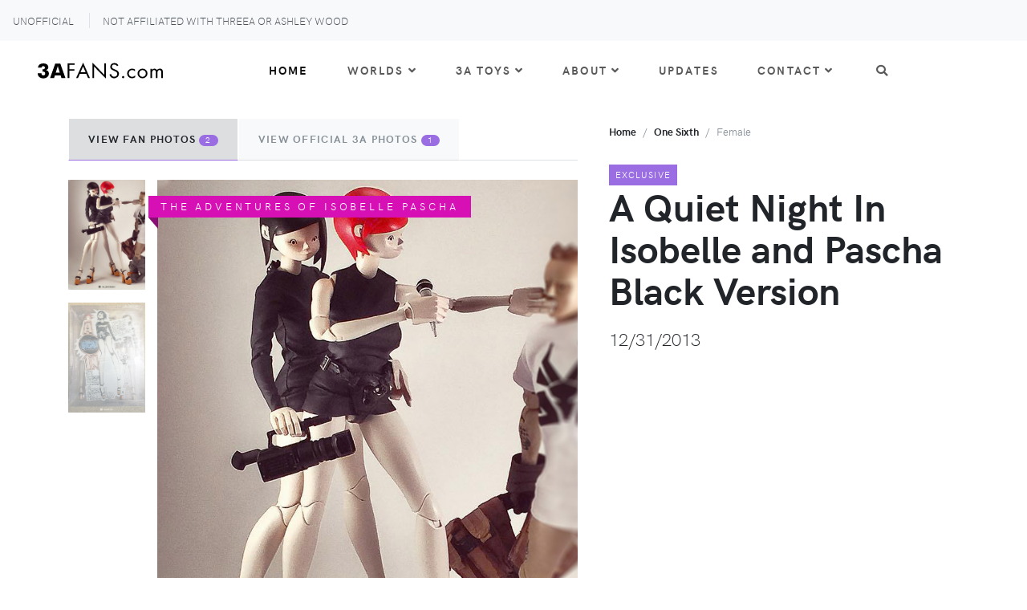

--- FILE ---
content_type: text/html; charset=utf-8
request_url: https://3afans.com/toys-1-6/a-quiet-night-in-isobelle-and-pascha-black-version.html
body_size: 43713
content:
<!DOCTYPE html>
<html lang="en"><head>
    <!-- Global site tag (gtag.js) - Google Analytics -->
    <script async src="https://www.googletagmanager.com/gtag/js?id=UA-3197353-13"></script>
    <script>
        window.dataLayer = window.dataLayer || [];
        function gtag() { dataLayer.push(arguments); }
        gtag('js', new Date());

        gtag('config', 'UA-3197353-13');
    </script>
    <meta charset="utf-8">
    <meta http-equiv="X-UA-Compatible" content="IE=edge">
    <title>A Quiet Night In Isobelle and Pascha Black Version by Ashley Wood (one sixth) toy release info, variants, photos, related items, and more at 3AFANS.com, the unofficial ThreeA toys fansite</title>
    <meta name="description" content="3AFans.com is a fansite for ThreeA toys and Ashley Wood, featuring 3A toy information, toy photos by the best 3A toy photographers, and stories from the 3A Legion.">
    <meta name="viewport" content="width=device-width, initial-scale=1">
    <meta name="robots" content="all,follow">
    <meta name="norton-safeweb-site-verification" content="tzt46n-nkb6bzw1rjsncxs-1s2fees7wi-efpnhzwccs6cwkzkv7g50sezcqcc5og3bgkm56o3ixh71xjx2y5b50ogewx14zmtn9-6ib0fvynortr0zz2qg2vzjxeq-j" />
    <!-- Price Slider Stylesheets -->
    <link rel="stylesheet" href="/assets/vendor/nouislider/nouislider.css">
    <!-- Google fonts - Playfair Display-->
    <link rel="stylesheet" href="https://fonts.googleapis.com/css?family=Playfair+Display:400,400i,700">
    <link rel="stylesheet" href="/assets/fonts/hkgrotesk/stylesheet.css">
    <!-- owl carousel-->
    <link rel="stylesheet" href="/assets/vendor/owl.carousel/assets/owl.carousel.css">
    <!-- Ekko Lightbox-->
    <link rel="stylesheet" href="/assets/vendor/ekko-lightbox/ekko-lightbox.css">
    <!-- theme stylesheet-->
    <link rel="stylesheet" href="/assets/css/style.default.css" id="theme-stylesheet">
    <!-- Custom stylesheet - for your changes-->
    <link rel="stylesheet" href="/assets/css/custom.css">
    <!-- Favicon-->
    <link rel="shortcut icon" href="/assets/img/favicon.png">
    <!-- Tweaks for older IEs-->
    <!--[if lt IE 9]>
        <script src="https://oss.maxcdn.com/html5shiv/3.7.3/html5shiv.min.js"></script>
        <script src="https://oss.maxcdn.com/respond/1.4.2/respond.min.js"></script><![endif]-->
    <!-- Font Awesome CSS-->
    <link rel="stylesheet" href="https://use.fontawesome.com/releases/v5.1.0/css/solid.css" integrity="sha384-TbilV5Lbhlwdyc4RuIV/JhD8NR+BfMrvz4BL5QFa2we1hQu6wvREr3v6XSRfCTRp"
        crossorigin="anonymous">
    <link rel="stylesheet" href="https://use.fontawesome.com/releases/v5.1.0/css/regular.css" integrity="sha384-avJt9MoJH2rB4PKRsJRHZv7yiFZn8LrnXuzvmZoD3fh1aL6aM6s0BBcnCvBe6XSD"
        crossorigin="anonymous">
    <link rel="stylesheet" href="https://use.fontawesome.com/releases/v5.1.0/css/brands.css" integrity="sha384-7xAnn7Zm3QC1jFjVc1A6v/toepoG3JXboQYzbM0jrPzou9OFXm/fY6Z/XiIebl/k"
        crossorigin="anonymous">
    <link rel="stylesheet" href="https://use.fontawesome.com/releases/v5.1.0/css/fontawesome.css" integrity="sha384-ozJwkrqb90Oa3ZNb+yKFW2lToAWYdTiF1vt8JiH5ptTGHTGcN7qdoR1F95e0kYyG"
        crossorigin="anonymous">
</head> <body>
  	<header class="header">    <!-- Top Bar-->
      <div class="top-bar">
        <div class="container-fluid">
          <div class="row d-flex align-items-center">
            <div class="d-none d-sm-block">
              <ul id="top-disclaimer" class="list-inline mb-0">
                <li class="list-inline-item pr-3 mr-0">
                 UNOFFICIAL
                </li>
                <li class="list-inline-item px-3 border-left d-lg-inline-block">NOT AFFILIATED WITH THREEA OR ASHLEY WOOD</li>
              </ul>
            </div>
            <div class="col-sm-5 d-flex justify-content-end">
             <!-- Language Dropdown-->
            </div>
            </div>
          </div>
        </div>
      <!-- Top Bar End-->
      <!-- Navbar-->
      <nav class="navbar navbar-expand-lg navbar-sticky navbar-airy navbar-light bg-white bg-fixed-white">
        <div class="container-fluid">  
          <!-- Navbar Header  --><a href="/index.html" class="navbar-brand">
            <a href="/index.html" class="">
              <svg xmlns="http://www.w3.org/2000/svg" width="155.579" height="20.549" viewBox="0 0 155.579 20.549">
                <g>
                  <path d="M0,13.589H4.677v.3a2.611,2.611,0,0,0,.574,1.82,2.15,2.15,0,0,0,1.671.627,2.435,2.435,0,0,0,1.784-.6,2.313,2.313,0,0,0,.611-1.722,2.408,2.408,0,0,0-.656-1.868,3.026,3.026,0,0,0-2.08-.6H6.014V8.6h.265a3.021,3.021,0,0,0,1.954-.555,1.961,1.961,0,0,0,.681-1.614A1.789,1.789,0,0,0,8.34,5.059a2.066,2.066,0,0,0-1.468-.536,2.046,2.046,0,0,0-1.489.517,1.724,1.724,0,0,0-.409.631,2.3,2.3,0,0,0-.145.832H.366a4.868,4.868,0,0,1,1.784-4A7.638,7.638,0,0,1,7.1,1.056a6.994,6.994,0,0,1,4.438,1.28,4.183,4.183,0,0,1,1.627,3.473,3.8,3.8,0,0,1-.738,2.377A4.24,4.24,0,0,1,10.251,9.6a4.233,4.233,0,0,1,2.685,1.5,4.727,4.727,0,0,1,.958,3.048,5.524,5.524,0,0,1-1.91,4.357A7.293,7.293,0,0,1,7,20.183a7.266,7.266,0,0,1-5.112-1.731A6.048,6.048,0,0,1,0,13.765Z" fill="#010101"/>
                  <path d="M15.394,19.7,21.762,1.245h6.3L34.445,19.7h-5l-.933-3.3H21.358L20.4,19.7Zm7.048-6.9h5l-1.879-6.09-.239-.895-.39-1.589q-.089.38-.158.669c-.047.193-.1.4-.171.63L24.3,6.717Z" fill="#010101"/>
                  <path d="M45.753,2.875H39.27V8.428h6.257V10.4H39.27v9.3H37.184V.9h8.569Z" fill="#010101"/>
                  <path d="M60.355,14.4h-8l-2.256,5.3H47.783L56.437,0l8.428,19.7H62.554Zm-.817-1.973L56.381,4.905l-3.214,7.526Z" fill="#010101"/>
                  <path d="M68.079,19.7V.113L82.737,15.475V.9h2.086V20.549L70.165,5.187V19.7Z" fill="#010101"/>
                  <path d="M98.636,4.623a4.516,4.516,0,0,0-1.1-1.409,3.38,3.38,0,0,0-2.114-.649,2.885,2.885,0,0,0-3.157,2.9,1.969,1.969,0,0,0,.7,1.634,6.122,6.122,0,0,0,1.973,1.184l1.8.79a9.115,9.115,0,0,1,2.9,1.776A4.52,4.52,0,0,1,101,14.263,6.034,6.034,0,0,1,90.969,18.52a6.821,6.821,0,0,1-1.748-3.327l2.03-.563a4.444,4.444,0,0,0,1.127,2.4,3.6,3.6,0,0,0,2.706,1.043,3.559,3.559,0,0,0,3.778-3.721,2.806,2.806,0,0,0-.93-2.2,8.228,8.228,0,0,0-2.255-1.3l-1.692-.79a8.329,8.329,0,0,1-2.509-1.55,3.9,3.9,0,0,1-1.3-3.072c0-2.9,2.227-4.849,5.271-4.849a5.086,5.086,0,0,1,3.016.846A5.668,5.668,0,0,1,100.3,3.523Z" fill="#010101"/>
                  <path d="M106.192,17.167a1.409,1.409,0,1,1-1.409,1.409A1.432,1.432,0,0,1,106.192,17.167Z" fill="#010101"/>
                  <path d="M121.047,11.275a4.717,4.717,0,0,0-3.664-1.747,4.071,4.071,0,0,0-4.144,4.369,4.072,4.072,0,0,0,4.116,4.341,4.99,4.99,0,0,0,3.777-1.832V18.83a6.251,6.251,0,0,1-3.721,1.212,5.992,5.992,0,0,1-6.258-6.117,6.043,6.043,0,0,1,6.258-6.2,6.192,6.192,0,0,1,3.636,1.127Z" fill="#010101"/>
                  <path d="M124.064,13.9a6.2,6.2,0,0,1,12.4,0,6.2,6.2,0,0,1-12.4,0Zm2.085,0a4.122,4.122,0,1,0,8.232,0,4.123,4.123,0,1,0-8.232,0Z" fill="#010101"/>
                  <path d="M140.132,8.005h2.029V9.246a3.4,3.4,0,0,1,2.9-1.522,3.5,3.5,0,0,1,3.186,1.888,3.9,3.9,0,0,1,3.523-1.888c3.467,0,3.806,2.9,3.806,4.566V19.7h-2.03V12.6c0-1.325-.169-3.072-2.085-3.072-2.341,0-2.594,2.255-2.594,3.664V19.7h-2.03V12.769c0-.817.028-3.241-2.114-3.241-2.311,0-2.565,2.4-2.565,3.805V19.7h-2.029Z" fill="#010101"/>
                </g>
              </svg>
              </a>
            </svg></a>
          <button type="button" data-toggle="collapse" data-target="#navbarCollapse" aria-controls="navbarCollapse" aria-expanded="false" aria-label="Toggle navigation" class="navbar-toggler navbar-toggler-right"><i class="fa fa-bars"></i></button>
          <!-- Navbar Collapse -->
          <div id="navbarCollapse" class="collapse navbar-collapse">
            <ul class="navbar-nav mx-auto">
              <li class="nav-item dropdown"><a id="homeDropdownMenuLink" href="/index.html" class="nav-link active">Home</a></li>
              <li class="nav-item dropdown position-static"><a href="#" data-toggle="dropdown" class="nav-link">Worlds<i class="fa fa-angle-down"></i></a>
              <!-- ***** MEGAMENU ***** -->
              <!-- Megamenu-->
              <!-- <span class="badge badge-info ml-1">New</span> -->
                <div class="dropdown-menu megamenu py-lg-0">
                  <div class="row">


                    <div class="col-lg-9">
                      <div class="row p-3 pr-lg-0 pl-lg-5 pt-lg-5">
                        <div class="col-lg-3">
                          <!-- Megamenu list-->
                          <h6 class="text-uppercase"><a href="/world-war-robot/" class="text-dark">World War Robot (WWR)</a></h6>
                          <ul class="megamenu-list list-unstyled">
                              <li class="megamenu-list-item"><a href="/world-war-robot/" class="megamenu-list-link">Intro</a>  |  <a href="/world-war-robot-story/" class="megamenu-list-link">Story</a>  |  <a href="/world-war-robot-characters/" class="megamenu-list-link">Characters</a>  |  <a href="/world-war-robot-toys/" class="megamenu-list-link">Toys</a>  |  <a href="/world-war-robot-publications/" class="megamenu-list-link">Publications</a></li>

                              <li class="megamenu-list-item"><a href="/world-war-robot-story/#colorways" class="megamenu-list-link">Factions &amp; Colorways</a>
                           </ul>
                          <!-- Megamenu list-->
                          <h6 class="text-uppercase"><a href="/world-of-adventure-kartel/" class="text-dark">Adventure Kartel (AK)</a></h6>
                          <ul class="megamenu-list list-unstyled">
                              <li class="megamenu-list-item"><a href="/world-of-adventure-kartel/" class="megamenu-list-link">Intro</a>  |  <a href="/world-ak-story/" class="megamenu-list-link">Story</a>  |  <a href="/world-ak-characters/" class="megamenu-list-link">Characters</a>  |  <a href="/world-ak-toys/" class="megamenu-list-link">Toys</a>  |  <a href="/world-ak-publications/" class="megamenu-list-link">Publications</a></li>
                          </ul>

                           <!-- Megamenu list-->
                           <h6 class="text-uppercase"><a href="/world-of-isobelle-pascha/" class="text-dark">World of Isobelle Pascha</a></h6>
                           <ul class="megamenu-list list-unstyled">
                             <li class="megamenu-list-item"><a href="/world-of-isobelle-pascha/">Intro</a>  |  <a href="/pascha-story/">Story</a>  |  <a href="/pascha-characters/">Characters</a>  |  <a href="/pascha-toys/">Toys</a></li>
                           </ul>
                        </div>

                        <div class="col-lg-3">
                          <!-- Megamenu list-->
                          <h6 class="text-uppercase"><a href="/popbot/" class="text-dark">Popbot</a></h6>
                          <ul class="megamenu-list list-unstyled">
                              <li class="megamenu-list-item"><a href="/popbot/" class="megamenu-list-link">Intro</a>  |  <a href="/popbot-story/" class="megamenu-list-link">Story</a>  |  <a href="/popbot-characters/" class="megamenu-list-link">Characters</a>  |  <a href="/popbot-toys/" class="megamenu-list-link">Toys</a>  |  <a href="/popbot-publications/">Publications</a></li>
                            <!-- Meta-Popbot -->
                          </ul>
                          
                          <!-- Megamenu list-->
                          <h6 class="text-uppercase"><a href="/tomorrow-kings/" class="text-dark">Tomorrow Kings (TK) &amp; Queens (TQ)</a></h6>
                          <ul class="megamenu-list list-unstyled">
                              <li class="megamenu-list-item"><a href="/tomorrow-kings/" class="megamenu-list-link">Intro</a>  |  <a href="/popbot-toys-tomorrow-kings/" class="megamenu-list-link">Toys   </a></li>
                            </ul>
                        </div>

                        <div class="col-lg-3">
                          <!-- Megamenu list-->
                          <h6 class="text-uppercase">The Ashley Wood Collection</h6>
                          <ul class="megamenu-list list-unstyled">
                            <li class="megamenu-list-item"><a href="/marvel-and-dc-characters-by-ashley-wood/">Licensed Comic Book Characters</a></li>
                            <li class="megamenu-list-item"><a href="/transformers-by-three-a/">Transformers</a></li>
                            <li class="megamenu-list-item"><a href="/threea-video-game-toys-by-ashley-wood/">Licensed Video Game Characters</a></li>
                            <!-- <li class="megamenu-list-item">Cats, Apples &amp; Bears</li> -->
                            <!-- <li class="megamenu-list-item">Artist Series</li> -->
                            <li class="megamenu-list-item"><a href="/legs-and-feet-by-ashley-wood/">Legs &amp; Feet</a></li>
                            <!-- <li class="megamenu-list-item"><a href="/search/?s=bambaboss">Bambaboss</a></li> -->
                          </ul>

                          <!-- Megamenu list-->
                          <h6 class="text-uppercase"><a href="/view-all-publications/" class="text-dark">Books by Ashley Wood</a></h6>

                          <h6 class="text-uppercase"><a href="/events/" class="text-dark">ThreeA Events Archive</a></h6>
                           
                         
                        </div>

                        <div class="col-lg-3">

                          <h6 class="text-uppercase">More Worlds</h6>
                          <ul class="megamenu-list list-unstyled">
                            <li class="megamenu-list-item"><a href="https://www.entergogogo.com/" target="_blank" class="megamenu-list-link">World of GOGOGO</a></li>
                            <!-- <li class="megamenu-list-item">Zombies vs Robots</li> -->
                            <li class="megamenu-list-item"><a href="/microman-string-divers-by-ashley-wood/">String Divers</a></li>
                            <li class="megamenu-list-item"><a href="/evenfall/">Evenfall</a></li>
                            <!-- <li class="megamenu-list-item">Parade</li> -->
                            
                          </ul>
                        </div>
                      </div>

                      <!-- OVERALL ROW 2 -->
                      <div class="row megamenu-services d-none d-lg-flex">
                        <div class="col-xl-3 col-lg-6 d-flex">
                          <div class="megamenu-services-item">
                            
                            <div>
                                <!-- <h6 class="text-uppercase"><a href="http://www.worldofthreea.com" target="_blank" class="text-dark">World of 3A</a></h6>
                                <p class="mb-0 text-muted text-sm">Official website for all things 3A</p> -->
                                <a href="/underverse/" class="navbar-brand">
            
                                  <svg xmlns="http://www.w3.org/2000/svg" width="200" height="13.864" viewBox="0 0 200 13.864" class="mb-1">
                                    <g>
                                      <path d="M0,.84H3.386V6.892A18.307,18.307,0,0,0,3.454,8.83a3.915,3.915,0,0,0,.242.985,1.343,1.343,0,0,0,.668.689,2.546,2.546,0,0,0,1.182.255,3.3,3.3,0,0,0,.638-.059,1.946,1.946,0,0,0,.537-.188,1.413,1.413,0,0,0,.688-.731,3.973,3.973,0,0,0,.226-.99,17.872,17.872,0,0,0,.072-1.9V.84h3.377V7.42q0,1.02-.06,1.772a7.69,7.69,0,0,1-.186,1.254A3.927,3.927,0,0,1,10,12.1a3.838,3.838,0,0,1-1.752,1.13,8.44,8.44,0,0,1-2.706.383,8.408,8.408,0,0,1-2.713-.378A3.964,3.964,0,0,1,1.081,12.1,4.206,4.206,0,0,1,.26,10.446,12.889,12.889,0,0,1,0,7.42V.84Z" fill="#010101"/>
                                      <path d="M14.01,13.294V.84h3.275l4.7,6.406q.111.162.443.791.306.586.688,1.4-.051-.357-.1-.735a4.928,4.928,0,0,1-.05-.643L22.925,6.99V.84h3.258V13.294H22.925l-4.7-6.431a7.736,7.736,0,0,1-.459-.787q-.306-.574-.673-1.391c.04.3.074.567.1.8a4.855,4.855,0,0,1,.043.587c.034.4.051.76.051,1.072v6.15Z" fill="#010101"/>
                                      <path d="M29.2,13.294V.84H31.8a21.272,21.272,0,0,1,4.122.272,5.827,5.827,0,0,1,2.1.911,5.3,5.3,0,0,1,1.787,2.1,6.736,6.736,0,0,1,.621,2.951A6.724,6.724,0,0,1,39.81,10a5.459,5.459,0,0,1-1.8,2.126,5.927,5.927,0,0,1-2.058.9,10.807,10.807,0,0,1-1.468.2q-.888.068-2.122.068H29.2Zm3.36-2.79h.57a4.328,4.328,0,0,0,2.909-.817,3.312,3.312,0,0,0,.927-2.612,3.366,3.366,0,0,0-.923-2.615,4.243,4.243,0,0,0-2.913-.838h-.57Z" fill="#010101"/>
                                      <path d="M42.9,13.294V.84h7.63V3.571H46.207v2.16h4.074V8.4H46.207v2.1h4.321v2.79Z" fill="#010101"/>
                                      <path d="M53.122,13.294V.84H56.67a15,15,0,0,1,2.908.187,3.749,3.749,0,0,1,1.413.647,3.422,3.422,0,0,1,1.025,1.305,4.113,4.113,0,0,1,.37,1.74,3.706,3.706,0,0,1-.706,2.344A3.486,3.486,0,0,1,59.6,8.275L63,13.294H59.162L56.3,8.42v4.874ZM56.3,6.727h.629a2.72,2.72,0,0,0,1.6-.375,1.362,1.362,0,0,0,.506-1.173,1.655,1.655,0,0,0-.472-1.332,2.492,2.492,0,0,0-1.587-.395H56.3Z" fill="#010101"/>
                                      <path d="M68.2,13.294,62.981.84h3.607L69.08,7.807l.136.536L69.5,9.474l.255-1.029.179-.638L72.406.84h3.607L70.79,13.294Z" fill="#010101"/>
                                      <path d="M77.374,13.294V.84H85V3.571H80.683v2.16h4.074V8.4H80.683v2.1H85v2.79Z" fill="#010101"/>
                                      <path d="M87.6,13.294V.84h3.548a15.018,15.018,0,0,1,2.909.187,3.752,3.752,0,0,1,1.412.647,3.413,3.413,0,0,1,1.025,1.305,4.113,4.113,0,0,1,.37,1.74,3.7,3.7,0,0,1-.706,2.344A3.486,3.486,0,0,1,94.08,8.275l3.395,5.019H93.638L90.78,8.42v4.874ZM90.78,6.727h.629a2.72,2.72,0,0,0,1.6-.375,1.362,1.362,0,0,0,.506-1.173,1.655,1.655,0,0,0-.472-1.332,2.492,2.492,0,0,0-1.587-.395h-.68Z" fill="#010101"/>
                                      <path d="M99.669,9.27a6.076,6.076,0,0,0,1.493,1.274,2.93,2.93,0,0,0,1.467.427,1.688,1.688,0,0,0,1.114-.365,1.151,1.151,0,0,0,.443-.927,1.2,1.2,0,0,0-.375-.939,4.9,4.9,0,0,0-1.718-.709,5.507,5.507,0,0,1-2.582-1.284A3.013,3.013,0,0,1,98.75,4.58a3.812,3.812,0,0,1,1.2-2.916,4.357,4.357,0,0,1,3.1-1.122,6.813,6.813,0,0,1,1.944.277,6.3,6.3,0,0,1,1.756.838L105.683,4.1a4.445,4.445,0,0,0-1.187-.744,3.147,3.147,0,0,0-1.2-.251,1.6,1.6,0,0,0-1,.289.909.909,0,0,0-.378.757.936.936,0,0,0,.331.739,3.467,3.467,0,0,0,1.3.544l.153.042a6.357,6.357,0,0,1,2.73,1.233,3.162,3.162,0,0,1,.664,1.1,4.122,4.122,0,0,1,.238,1.428,4.132,4.132,0,0,1-1.3,3.179,4.9,4.9,0,0,1-3.471,1.207,6.174,6.174,0,0,1-2.373-.438,6.57,6.57,0,0,1-2.05-1.391Z" fill="#010101"/>
                                      <path d="M109.587,13.294V.84h7.631V3.571H112.9v2.16h4.075V8.4H112.9v2.1h4.322v2.79Z" fill="#010101"/>
                                      <path d="M125.9,1.94h-4.375V5.687h4.223V7.018h-4.223v6.276H120.12V.609H125.9Z" fill="#010101"/>
                                      <path d="M135.754,9.718h-5.4l-1.521,3.576h-1.56L133.11,0,138.8,13.294h-1.56ZM135.2,8.387l-2.13-5.078L130.9,8.387Z" fill="#010101"/>
                                      <path d="M140.965,13.294V.076l9.89,10.365V.609h1.407V13.864L142.372,3.5v9.8Z" fill="#010101"/>
                                      <path d="M161.582,3.119a3.075,3.075,0,0,0-.742-.951,2.286,2.286,0,0,0-1.426-.437,1.945,1.945,0,0,0-2.13,1.959,1.332,1.332,0,0,0,.475,1.1,4.143,4.143,0,0,0,1.331.8l1.217.533a6.139,6.139,0,0,1,1.959,1.2,3.051,3.051,0,0,1,.913,2.3,4.07,4.07,0,0,1-6.77,2.872,4.591,4.591,0,0,1-1.18-2.244l1.37-.38a2.994,2.994,0,0,0,.76,1.616,2.6,2.6,0,0,0,4.375-1.807,1.89,1.89,0,0,0-.628-1.483,5.511,5.511,0,0,0-1.521-.875l-1.142-.533a5.614,5.614,0,0,1-1.692-1.045,2.638,2.638,0,0,1-.875-2.073A3.278,3.278,0,0,1,159.433.4a3.43,3.43,0,0,1,2.034.571A3.83,3.83,0,0,1,162.7,2.377Z" fill="#010101"/>
                                      <path d="M166.679,11.582a.951.951,0,1,1-.951.951A.967.967,0,0,1,166.679,11.582Z" fill="#010101"/>
                                      <path d="M176.7,7.607a3.184,3.184,0,0,0-2.472-1.179,2.747,2.747,0,0,0-2.8,2.948,2.747,2.747,0,0,0,2.777,2.929,3.368,3.368,0,0,0,2.548-1.236V12.7a4.214,4.214,0,0,1-2.51.818A4.043,4.043,0,0,1,170.026,9.4a4.078,4.078,0,0,1,4.223-4.184,4.173,4.173,0,0,1,2.453.761Z" fill="#010101"/>
                                      <path d="M178.737,9.376a4.184,4.184,0,0,1,8.368,0,4.184,4.184,0,0,1-8.368,0Zm1.408,0a2.78,2.78,0,1,0,5.553,0,2.781,2.781,0,1,0-5.553,0Z" fill="#010101"/>
                                      <path d="M189.578,5.4h1.37v.837a2.289,2.289,0,0,1,1.958-1.027,2.362,2.362,0,0,1,2.149,1.274,2.635,2.635,0,0,1,2.377-1.274c2.34,0,2.568,1.959,2.568,3.081v5h-1.369V8.5c0-.894-.115-2.073-1.408-2.073-1.578,0-1.749,1.522-1.749,2.473v4.393H194.1V8.615c0-.551.019-2.187-1.426-2.187-1.559,0-1.73,1.617-1.73,2.568v4.3h-1.37Z" fill="#010101"/>
                                    </g>
                                  </svg>
                                  </a>
                            </div>
                          </div>
                        </div>
                        <div class="col-xl-3 col-lg-6 d-flex">
                          <div class="megamenu-services-item">

                            <div>
                              <h6 class="text-uppercase"><a href="https://www.worldofthekuntsler.com/" target="_blank" class="text-dark">World of the Kuntsler</a></h6>
                              <p class="mb-0 text-muted text-sm">Ashley Wood's uncensored art site</p>
                          </div>

                          </div>
                        </div>
                        <div class="col-xl-3 col-lg-6 d-flex">
                          <div class="megamenu-services-item">

                            <div>
                              <h6 class="text-uppercase"><a href="https://www.worldof7174.com" target="_blank" class="text-dark">World of 7174</a></h6>
                              <p class="mb-0 text-muted text-sm">Books, prints, original art direct from Ashley Wood</p>
                            </div>
                          </div>
                        </div>
                        <div class="col-xl-3 col-lg-6 d-flex">
                          <div class="megamenu-services-item">

                            <div>
                              <h6 class="text-uppercase"><a href="https://www.underverse.com" target="_blank" class="text-dark">Underverse.com</a></h6>
                              <p class="mb-0 text-muted text-sm">Ashley Wood and team continue to rock the toy world</p>
                            </div>
                          </div>
                        </div>
                      </div>
                      <!-- /END OVERALL ROW 2 -->


                    </div>



                    <!-- MENU IMAGE RIGHT -->
                    <div class="col-lg-3 d-none d-lg-block"><img  src="/assets/img/megamenu-03-dead-de-plume-nom-by-absolutemono_via_instagram.jpg" alt="dead de plume nom by absolutemono (Instagram)" class="bg-image"></div>
                    <!-- /END MENU IMAGE RIGHT -->
                  
                  
                  
                  </div>
                </div>
              </li>
              <!-- /Megamenu end-->
              <!-- Multi level dropdown    -->
              <li class="nav-item dropdown"><a id="navbarDropdownMenuLink" href="#" data-toggle="dropdown" aria-haspopup="true" aria-expanded="false" class="nav-link">3A Toys<i class="fa fa-angle-down"></i></a>
                <ul aria-labelledby="navbarDropdownMenuLink" class="dropdown-menu">
                  <li><a href="/search/" class="dropdown-item">Toy Search&nbsp;</a></li>
                  <li><a href="/view-all-1-1-scale/" class="dropdown-item">1:1 Scale</a></li>
                  <li><a href="/view-all-1-3-scale/" class="dropdown-item">1:3 Scale</a></li>
                  <li><a href="/view-all-1-6-scale/" class="dropdown-item">1:6 Scale</a></li>
                  <li><a href="/view-all-1-12-scale/" class="dropdown-item">1:12 Scale</a></li>
                  <li><a href="/view-all-non-scale/" class="dropdown-item">Non Scale</a></li>
                  <li><a href="/view-all-3ago/" class="dropdown-item">3AGO</a></li>
                  <div class="dropdown-divider"></div>
                  <li><a href="/underverse/" class="dropdown-item" target="_blank">UnderverseFans.com<i class="fa fa-clone pl-3 text-muted"></i></a></li>
                </ul>
              </li>
              <!-- Multi level dropdown end-->
                <li class="nav-item dropdown"><a id="navbarDropdownMenuLink2" href="#" data-toggle="dropdown" aria-haspopup="true" aria-expanded="false" class="nav-link">About<i class="fa fa-angle-down"></i></a>
                <ul aria-labelledby="navbarDropdownMenuLink2" class="dropdown-menu">
                  <li><a href="/Ashley-Wood/" class="dropdown-item">Ashley Wood</a></li>
                  <li><a href="/Fanmade-for-fans/" class="dropdown-item">About This Site</a></li>
                  <li><a href="/contributors/" class="dropdown-item">Contributors</a></li>
                  <li><a href="/Three-A-Legion-History/" class="dropdown-item">3A Legion History</a></li>
                </ul>
              </li>
              <li class="nav-item dropdown"><a id="homeDropdownMenuLink2" href="/blog/" class="nav-link">Updates</a></li>
              <li class="nav-item dropdown"><a id="docsDropdownMenuLink" href="index.html" data-toggle="dropdown" aria-haspopup="true" aria-expanded="false" class="nav-link ">Contact<i class="fa fa-angle-down"></i></a>
                <div aria-labelledby="docsDropdownMenuLink" class="dropdown-menu dropdown-menu-right">
                  <h6 class="dropdown-header font-weight-normal">Get Involved</h6><a href="/Submit-Content-To-This-Site/" class="dropdown-item">Help With This Site! </a>
                  <div class="dropdown-divider"></div>
                  <h6 class="dropdown-header font-weight-normal">REACH OUT</h6><a href="/contact/" class="dropdown-item">Send Comments</a>
                </div>
              </li>
              <li class="nav-item dropdown"><a id="homeDropdownMenuLink3" href="/search/" class="nav-link"><i class="fas fa-search pr-2"></i></a></li>
            </ul>
          </div>
        </div>
      </nav>
      <!-- /Navbar -->      </header>

    <section class="product-details">
      <div class="container">
        <div class="row">
 
          <!-- BEGIN PHOTO GALLERY -->
          <div class="col-lg-7 pt-4 order-2 order-lg-1">
            <div>
                <ul role="tablist" class="nav nav-tabs flex-column flex-sm-row"><li class="nav-item"><a id="tabFanPics" data-toggle="tab" href="#fanphotos" role="tab" class="nav-link detail-nav-link active" onclick="showMoreThreeAPics(this.id)">View Fan Photos <span class="badge badge-pill badge-primary font-weight-normal px-2">2</span></a></li><li class="nav-item"><a id="tabThreeAPics" data-toggle="tab" href="#threeaphotos" role="tab" class="nav-link detail-nav-link" onclick="showMoreThreeAPics(this.id)">View Official 3A Photos <span class="badge badge-pill badge-primary font-weight-normal px-2">1</span></a></li></ul>
            </div>

            <div class="tab-content py-4">
                <div id="fanphotos" role="tabpanel" class="tab-pane active">
                    <!-- ########################## -->
                    <!--      FAN PHOTO GALLERY     -->
                    <!-- ########################## -->
 
                    <div class="row">   
                     <div class="col-2 pr-0">  
                       <div data-slider-id="1" class="owl-thumbs"><!-- thumbnails --><button class="owl-thumb-item detail-thumb-item mb-3"><img src="/assets/img/toys/quiet-night-in-01-6-by-3a_boltman.jpg" alt="A Quiet Night In Isobelle and Pascha Black Version" class="img-fluid"></button><button class="owl-thumb-item detail-thumb-item mb-3"><img src="/assets/img/toys/a-quiet-night-in-01-6_by-mark-wei.jpg" alt="A Quiet Night In Isobelle and Pascha Black Version" class="img-fluid"></button></div>
                     </div>
                     <div class="col-10 detail-carousel"><!-- large view --><div id="ribbonWorldToyDetail" class="ribbon ribbon-ip">The Adventures of Isobelle Pascha</div>


                       



       
       
                       <div data-slider-id="1" class="owl-carousel detail-slider"><!-- images --><div class="item"><a href="/assets/img/toys/quiet-night-in-01-6-by-3a_boltman.jpg" data-footer="" data-toggle="lightbox" data-gallery="toy-gallery"><img src="/assets/img/toys/quiet-night-in-01-6-by-3a_boltman.jpg" alt="A Quiet Night In Isobelle and Pascha Black Version" class="img-fluid"></a></div><div class="item"><a href="/assets/img/toys/a-quiet-night-in-01-6_by-mark-wei.jpg" data-footer="" data-toggle="lightbox" data-gallery="toy-gallery"><img src="/assets/img/toys/a-quiet-night-in-01-6_by-mark-wei.jpg" alt="A Quiet Night In Isobelle and Pascha Black Version" class="img-fluid"></a></div></div>
                     </div>
                    </div>
                    
                    <!-- ############################### -->
                    <!--      /END FAN PHOTO GALLERY     -->
                    <!-- ############################### -->
                 </div>
                
                
                
                <div id="threeAphotos" role="tabpanel" class="tab-pane ">
                   <!-- ######################### -->
                   <!-- 3A OFFICIAL PHOTO GALLERY -->
                   <!-- ######################### -->

                   <div class="row">   
                    <div class="col-2 pr-0">  
                      <div data-slider-id="2" class="owl-thumbs"><!-- thumbnails --><button class="owl-thumb-item detail-thumb-item mb-3"><img src="/assets/img/toys/3a-woip-a-quiet-night-in-white-2-pack-isobelle-and-lisbeth-black-3aa.jpg" alt="A Quiet Night In Isobelle and Pascha Black Version" class="img-fluid"></button></div>
                    </div>
                    <div class="col-10 detail-carousel"><!-- large view --><div id="ribbonWorldToyDetail" class="ribbon ribbon-ip">The Adventures of Isobelle Pascha </div><div data-slider-id="2" class="owl-carousel detail-slider"><!-- images --><div class="item"><a href="/assets/img/toys/3a-woip-a-quiet-night-in-white-2-pack-isobelle-and-lisbeth-black-3aa.jpg" data-footer="" data-toggle="lightbox" data-gallery="threea-toy-gallery"><img src="/assets/img/toys/3a-woip-a-quiet-night-in-white-2-pack-isobelle-and-lisbeth-black-3aa.jpg" alt="A Quiet Night In Isobelle and Pascha Black Version" class="img-fluid"></a></div></div>
                    </div>
                   </div>
                   
                   <!-- ############################## -->
                   <!-- /END 3A OFFICIAL PHOTO GALLERY -->
                   <!-- ############################## -->
                </div><div id="moreFanPhotos" class="row pl-3 hideMe"></div><div id="moreThreeAPhotos" class="row pl-3 hideMe"></div></div>

          </div>
 
          <!-- SECOND COLUMN (TITLE, DATE, DESCRIPTION) -->
          <div class="col-lg-5 pl-lg-4 order-1 order-lg-2">
            <ul class="breadcrumb undefined">
              <li class="breadcrumb-item"><a href="/index.html">Home</a></li>
              <li class="breadcrumb-item"><a href="/view-all-1-6-scale/" class="text-capitalize">one sixth</a></li>
              <li class="breadcrumb-item active">Female    </li>
            </ul><span class="badge text-uppercase badge-primary p-2">Exclusive</span><h1 class="mb-4" id="toyDetailTitle">A Quiet Night In Isobelle and Pascha Black Version</h1>
            <div class="d-flex flex-column flex-sm-row align-items-sm-center justify-content-sm-between mb-4">
              <ul class="list-inline mb-2 mb-sm-0">
                <li class="list-inline-item h4 font-weight-light mb-0">12/31/2013</li>
              </ul>
            </div>
            <p class="mb-4 text-muted">
</p>
          </div>
          <!-- /END SECOND COLUMN (TITLE, DATE, DESCRIPTION) -->

        </div>
        <!-- /END PHOTO GALLERY --></div>
    </section>

    <section class="mt-5">
      <div class="container">
        <ul role="tablist" class="nav nav-tabs flex-column flex-sm-row">
          <li class="nav-item"><a data-toggle="tab" href="#additional-information" role="tab" class="nav-link detail-nav-link active">Additional Information</a></li>
          <li class="nav-item"><a data-toggle="tab" href="#description" role="tab" class="nav-link detail-nav-link">Back Story</a></li>
          <li class="nav-item"><a data-toggle="tab" href="#reviews" role="tab" class="nav-link detail-nav-link">Contributors & Sources</a></li>
        </ul>
        <div class="tab-content py-4">
          <div id="description" role="tabpanel" class="tab-pane"><p class="text-muted">Surprise LTD Drop. Comes with 1/6 strap-ons and video recorder</p></div>
 
          <div id="additional-information" role="tabpanel" class="tab-pane active px-3">
            <div class="row">
              <div class="col-lg-6">
                <table class="table text-sm">
                  <tbody>
                    <tr>
                      <th class="text-uppercase font-weight-normal border-0">Release Price</th>
                      <td class="text-muted border-0">$200.00</td>
                    </tr>
                    <tr>
                      <th class="text-uppercase font-weight-normal ">Size</th>
                      <td class="text-muted ">12 inches</td>
                    </tr>
                    <tr>
                      <th class="text-uppercase font-weight-normal ">What's In the Box</th>
                      <td class="text-muted "></td>
                    </tr>
                    <tr>
                      <th class="text-uppercase font-weight-normal ">Edition Size</th>
                      <td class="text-muted "></td>
                    </tr></tbody>
                </table>
              </div>

              <div class="col-lg-6">
                <table class="table text-sm">
                  <tbody>
                    <tr>
                      <th class="text-uppercase font-weight-normal border-0">Package Type</th>
                      <td class="text-muted border-0">                                </td>
                    </tr>
                    <tr>
                      <th class="text-uppercase font-weight-normal ">Designer</th>
                      <td class="text-muted ">Ashley Wood                                </td>
                    </tr>
                    <tr>
                      <th class="text-uppercase font-weight-normal ">Makers</th>
                      <td class="text-muted ">                                </td>
                    </tr>
                    <tr>
                      <th class="text-uppercase font-weight-normal ">Points of Articulation</th>
                      <td class="text-muted ">                                </td>
                    </tr>
                  </tbody>
                </table>
              </div>
            </div>
          </div>

          <div id="reviews" role="tabpanel" class="tab-pane">
            <div class="row mb-5">
              

             


                    <!-- contributor -->
                    <div class="col-lg-10 col-xl-9"><div class="col-xl-8">
                      <p class="text-muted mb-0">
                        <a href="/contributors/3a_boltman/">
                          <img src="/assets/img/bio-3a_boltman.jpg" alt="3a_boltman - Photo contributor"
                            class="w-2rem rounded-circle mr-2 mb-3">
                        </a>
                        <a href="/contributors/3a_boltman/" class="text-muted font-weight-bold text-capitalize">3a_boltman</a>
                        <span class="mx-1">|</span>
                        <span class="mx-1 text-capitalize">Photo contributor</span>
                      </p>
                    </div><div><p class="text-muted"><span class="h6 mb-1"><a href="/contributors/" class="text-dark">VIEW ALL CONTRIBUTORS</a></span></p></div>
                <!-- /contributor -->
              </div><!-- end row -->
            </div><!-- end panel -->
          </div>
        </div>
      </div>
    </section>



	<!-- VARIANTS --><!-- /VARIANTS -->

  <!-- YOU MIGHT ALSO LIKE --><!-- / YOU MIGHT ALSO LIKE -->


    <!-- Quickview Modal (not used) -->
  
    <div id="scrollTop"><i class="fa fa-long-arrow-alt-up"></i></div><!-- Footer-->
    <footer class="main-footer">

     <!-- SERVICES BLOCK SNIPPET -->

      <!-- Main block - menus, subscribe form-->
      <div class="py-6 bg-gray-300 text-muted"> 
        <div class="container">
          <div class="row">
            <div class="col-lg-4 mb-5 mb-lg-0">
              <div class="font-weight-bold text-uppercase text-lg text-dark mb-3">World of ThreeA Fans - 3AFANS.com<span class="text-primary"></span></div>
              <p>A FAN-MADE SITE FOR FANS - NOT AFFILIATED WITH ASHLEY WOOD OR THREEA TOYS.</p>
              <!-- <p>Help keep this site alive!<br><a href="https://www.patreon.com/3afans" target="_blank">Support 3AFans.com on Patreon</a></p> -->
              <ul class="list-inline">

                <li class="list-inline-item"><a href="https://www.facebook.com/groups/171398094487/" target="_blank" title="facebook" class="text-muted text-hover-primary"><i class="fab fa-facebook"></i></a></li>
                <li class="list-inline-item"><a href="https://www.instagram.com/worldof3afans" target="_blank" title="instagram" class="text-muted text-hover-primary"><i class="fab fa-instagram"></i></a></li>
                <li class="list-inline-item"><a href="https://www.pinterest.com/WorldOf3A/overview/" target="_blank" title="pinterest" class="text-muted text-hover-primary"><i class="fab fa-pinterest"></i></a></li>
                
              </ul>
            </div>
            <div class="col-lg-2 col-md-6 mb-5 mb-lg-0">
              <span class="h6 text-uppercase text-dark mb-3">Worlds</span>
              <ul class="list-unstyled">
                <li> <a href="/world-of-adventure-kartel/" class="text-muted">AK</a></li>
                <li> <a href="/world-war-robot/" class="text-muted">WWR</a></li>
                <li> <a href="/tomorrow-kings/" class="text-muted">TK/TQ</a></li>
                <li> <a href="/popbot/" class="text-muted">Popbot</a></li>
                <!-- <li> <a href="/coming-soon/" class="text-muted">Miss + Mrs</a></li> -->
                <li> <a href="/world-of-isobelle-pascha/" class="text-muted">Isobelle Pascha</a></li>
                <li> <a href="/view-all-publications/" class="text-muted">Ashley Wood Books</a></li>
                <!-- <li> <a href="/coming-soon/" class="text-muted">Ashley Wood Collection</a></li> -->
              </ul>
            </div>
            <div class="col-lg-2 col-md-6 mb-5 mb-lg-0">
              <span class="h6 text-uppercase text-dark mb-3">3A Toys</span>
              <ul class="list-unstyled">
                <li> <a href="/view-all-1-1-scale/" class="text-muted">1:1                    </a></li>
                <li> <a href="/view-all-1-3-scale/" class="text-muted">1:3                    </a></li>
                <li> <a href="/view-all-1-6-scale/" class="text-muted">1:6                   </a></li>
                <li> <a href="/view-all-1-12-scale/" class="text-muted">1:12                    </a></li>
                <li> <a href="/view-all-non-scale/" class="text-muted">Non Scale                    </a></li>
                <li> <a href="/view-all-3ago/" class="text-muted">3AGO                    </a></li>
              </ul>
            </div>

            <div class="col-lg-2 col-md-6 mb-5 mb-lg-0">
              <span class="h6 text-uppercase text-dark mb-3">About</span>
              <ul class="list-unstyled">
                <li> <a href="/ashley-wood/" class="text-muted">Ashley Wood                     </a></li>
                <li> <a href="/fanmade-for-fans/" class="text-muted">About this site                    </a></li>
                <li> <a href="/contributors/" class="text-muted">Contributors                   </a></li>
                <li> <a href="/Three-A-Legion-History/" class="text-muted">3A Legion History                    </a></li>
              </ul>
            </div>


            <div class="col-lg-2 col-md-6 mb-5 mb-lg-0">
              <span class="h6 text-uppercase text-dark mb-3">Contact</span>
              <ul class="list-unstyled">
                <li> <a href="/contact/" class="text-muted">Send Comments</a></li>
              </ul>
            </div>


            

          </div>
        </div>
      </div>
      <!-- Copyright section of the footer-->
      <div class="py-4 font-weight-light bg-gray-800 text-gray-300">
        <div class="container">
          <div class="row align-items-center">
            <div class="col-md-6 text-center text-md-left">
              <p class="mb-md-0">7174 PTY LTD 2018. Evenfall, The World Of Isobelle Pascha &copy; WO7174 all rights reserved. Popbot, Adventure Kartel, WWR, Tomorrow Kings, 3AGO and Action Portable &copy; 2025 Ashley Wood all Rights Reserved. Transformers &copy; Hasbro all rights reserved.</p>
            </div>
            <div class="col-md-6">
              <!-- cc logos -->
               <p class="mb-md-0">This website is NOT affiliated with Ashley Wood or ThreeA or Underverse, or any other company. Views reflected on this website are our own and not those of our employers or any other entity. It's just a fan site that looks pretty good. Hope you like it!</p>
            </div>
            <div class="col-md-6 text-center text-md-left">
              <p class="mb-md-6 mt-4"><a href="/terms/" class="text-light">Terms & Conditions</a>     |     <a href="https://philbackworks.github.io/3AFans.com-Site-Data/" target="_blank"><i class="fab fa-github"></i></a></p>
            </div>
          </div>
        </div>
      </div>
    </footer>
    <!-- /Footer end-->
    <div id="scrollTop"><i class="fa fa-long-arrow-alt-up"></i></div>
    <!-- JavaScript files-->


    <!-- jQuery-->
    <!-- <script src="//ajax.googleapis.com/ajax/libs/jquery/3.3.1/jquery.min.js"></script> -->
    <script src="https://code.jquery.com/jquery-3.5.1.min.js" integrity="sha256-9/aliU8dGd2tb6OSsuzixeV4y/faTqgFtohetphbbj0=" crossorigin="anonymous"></script>
    <script>
        $(document).ready(function(){
           $('#loading').hide();
       });
    </script>

    <!-- My Custom Scripts -->
    <script src="/assets/js/myscripts.js"> </script>
    <!-- PopperJS (Bootstrap's dependency)-->
    <script src="/assets/vendor/popper.js/umd/popper.min.js"> </script>
    <!-- Bootstrap JavaScript-->
    <script src="/assets/vendor/bootstrap/js/bootstrap.min.js"></script>
    <!-- Owl Carousel-->
    <script src="/assets/vendor/owl.carousel/owl.carousel.js"></script>
    <script src="/assets/vendor/owl.carousel2.thumbs/owl.carousel2.thumbs.min.js"></script>
    <!-- NoUI Slider (price slider)-->
    <script src="/assets/vendor/nouislider/nouislider.min.js"></script>
    <!-- Smooth scrolling-->
    <script src="/assets/vendor/smooth-scroll/smooth-scroll.polyfills.min.js"></script>
    <!-- Lightbox -->
    <script src="/assets/vendor/ekko-lightbox/ekko-lightbox.min.js"></script>
    <!-- Object Fit Images - Fallback for browsers that don't support object-fit-->
    <script src="/assets/vendor/object-fit-images/ofi.min.js"></script>
    <!-- Jekyll Simple Site Search -->
    
    <script>
      var basePath = ''
    </script>
    <script src="/assets/js/theme.js"></script></body>
</html>

--- FILE ---
content_type: text/css; charset=utf-8
request_url: https://3afans.com/assets/css/custom.css
body_size: 17697
content:
/* your styles go here */


/* ------------------------- */
/*        OVERRIDES          */
/* ------------------------- */
.detail-nav-link.nav-link.active, 
.detail-nav-link.nav-link:focus {
  color: #212529; 
  /* #343a40; */
  border-color: #fff #fff #9a6ee2 !important; /* TAB UNDERLINE COLOR CHANGE */
  background: #49505730;
  /* 9a6ee240 - lavendar */
}

.detail-nav-link.nav-link:hover{
  color: #343a40;
  border-color: #fff #fff #9a6ee2 !important; /* TAB UNDERLINE COLOR CHANGE */
  background: #9a6ee220;
  transition: background .75s;
}

.detail-nav-link.nav-link{
  background: #f8f9fa;
}
/* ----------------------- */
/*        COLORS          */
/* ----------------------- */
.bg-orange {
  background-color: rgba(255, 123, 0, 0.85);
}
.bg-blue-grey {
  background-color: rgba(60, 63, 78, 0.85);
}
.bg-white-fader {
  background-color: rgba(255, 255, 255, 0.85);
}
.bg-black {
  background-color: #000000;
}
.color-intro {
  color: #17a2b8;
}


/* ----------------------- */
/*       TYPOGRAPHY        */
/* ----------------------- */
.text-shadow-darker {
  text-shadow: 1px 1px 6px rgba(0, 0, 0, 0.8);
}
.text-dark-2 {
  color: #8e95b6;
}
.tab-label{
  font-size: 0.8rem
}

/* ----------------------- */
/*       UTILITIES         */
/* ----------------------- */
.page-anchor {
  padding-bottom: 275px;
  margin-top: -275px;
}
.fix-indent {
  padding-left: 2em;
  text-indent: -2em;
}
.line-bottom {
  border-bottom: 1px solid #c9cacc;
}
.line-top {
  border-top: 1px solid #c9cacc;
}
.faction-swatch {
  border: 1px solid #c9cacc;
}
.bottom-line {
border-bottom: 1px solid rgb(110, 110, 110);
background-color: rgb(240, 239, 239);
}
.hideMe {
  display: none;
}
.indentme {
  text-indent: -2em;
}
.thicker {
  border: 3px solid transparent !important;
}


/* ----------------------- */
/*       NAVIGATION        */
/* ----------------------- */

/* ----------------------- */
/*       PROGRESS BAR      */
/* ----------------------- */
.progressBarProgress {
  color:#fff;
  background-color:rgb(18, 189, 109);
}

.progressBar {
  /* color:#000; */
  background-color:#f1f1f1;
}

/* ----------------------- */
/*       VIDEOS            */
/* ----------------------- */
.video-hero {
  width: 100%;
  height: 0;
  padding-bottom: 56.25%;/*56.25%*/
  position: relative;
  background-repeat: no-repeat;
  background-size: cover;
  overflow: hidden; /* prevent the video from bleeding into other content areas */
}

.video-hero video {
  position: absolute;
  left: 0;
  width: 100%;

  /* let the video "cover" the background instead of being contained within it. */
  /* video container is never taller than 56.25% of the width. */
  top: 0%;
  height: auto;
  overflow: hidden;
}

#videoOverlayText {
  position: absolute;
}
/* ------------------------------------- */
/* CREDITS / CONTRIBUTORS         */
/* ------------------------------------- */

.customer-image {
  /* Force size */
  width: 144px !important;
  height: 144px !important;

  /* Prevent distortion */
  object-fit: cover;

  /* Center the image in its column */
  display: block;
  margin: 0 auto !important;

  /* Rounding */
  border-radius: 50%;

  /* Added: prevent "shaking" or sub-pixel oddities */
  backface-visibility: hidden;
}

/* Fix for Phil's feature text size if desired */
.hero-content h4.h6 {
  font-size: 1rem;
  /* Slightly larger for the featured admin */
}

@media (max-width: 400px) {
  .customer-image {
    width: 120px !important;
    height: 120px !important;
  }
}

.product-image {
  /* Remove aspect-ratio here for contributors if it's causing gaps */
  display: flex;
  justify-content: center;
  align-items: center;
  overflow: hidden;
}

.customer-image {
  width: 144px !important;
  height: 144px !important;
  object-fit: cover;
  border-radius: 50%;
  display: block;
  margin: 0 auto;
}

/* If you have a horizontal line or border-bottom on .product-image or .product */
.product {
  display: flex;
  flex-direction: column;
  align-items: center;
  /* Ensures the text stays centered under the circle */
}

/* ----------------------- */
/*        RIBBONS          */
/* ----------------------- */
.ribbon-tk {
  background-color: #17a2b8;
}

.ribbon-tk::before {
  border-top-color: #0c5c5f;
}

.ribbon-mpb {
  background-color: #190c96;
}

.ribbon-mpb::before {
  border-top-color: #150c63;
}
.ribbon-pb {
  background-color: #227494;
}

.ribbon-pb::before {
  border-top-color: #1d5166;
}
.ribbon-ip {
  background-color: #d610b5;
}

.ribbon-ip::before {
  border-top-color: #8b0d76;
}

.ribbon-ashtro {
  background-color: #e24801;
}
.ribbon-ashtro::before {
  border-top-color: #e24801;
}

.ribbon-MG {
  background-color: #dd5373;
}
.ribbon-MG::before {
  border-top-color: #a13e55;
}




/* ----------------------- */
/*        BADGES           */
/* ----------------------- */
.badge-tk {
  color: #fff;
  background-color: #17a2b8;
}

.badge-pink {
  color: #fff;
  background-color: #ec0b96;
}

.badge-tk[href]:hover, .badge-primary[href]:focus {
  color: #fff;
  text-decoration: none;
  background-color: #0c5c5f;
}

/* ----------------------- */
/*      HOME PAGE          */
/* ----------------------- */
#home-feature {
  position: relative;
  z-index: 1;
  width: 100%;
}

.card-img {
  height: auto;
} 

}
/* ----------------------- */
/*      ABOUT PAGE         */
/* ----------------------- */
#phil-back {
  border: 5px solid #17a2b8;
}
/* ----------------------- */
/* PUBLICATIONS PAGE     */
/* ISOTOPE GRID LAYOUT   */
/* ----------------------- */

/* Grid & Item Containers */
.grid {
  min-height: 400px;
  /* Prevents layout collapse during filtering */
  margin: -0.75rem;
}

.grid-item {
  padding: 0.75rem;
  display: flex;
  /* Keeps internal product card height consistent */
}

/* Product Card Styling */
.product {
  width: 100%;
}

.product-image {
  aspect-ratio: 1 / 1;
  overflow: hidden;
}

.product-image img {
  width: 100%;
  height: 100%;
  object-fit: cover;
}

/* Search Bar Area */
.search-container {
  max-width: 500px;
  margin: 0 auto 30px auto;
}

#quicksearch {
  border-radius: 20px;
  padding: 10px 20px;
  border: 1px solid #ddd;
  width: 100%;
}

/* Filter Buttons & Controls */
.detail-option-heading {
  font-weight: bold;
  margin-right: 12px;
}

.button-group .btn.active {
  background-color: #333 !important;
  color: white !important;
  border-color: #333 !important;
}

.filter-count {
  opacity: 0.6;
  font-size: 0.85em;
  margin-left: 4px;
}

/* Reset Link */
.btn-reset {
  margin-left: 15px;
  text-decoration: underline;
  color: #666;
  cursor: pointer;
  font-size: 0.9em;
}

.btn-reset:hover {
  color: #000;
}

#quicksearch {
  border-radius: 0px;
  padding: 10px 20px;
  /* Darker and thicker border */
  border: 1px solid #333;
  width: 100%;
  outline: none;
  transition: all 0.2s ease-in-out;
}

/* Enhances the look when the user clicks into the box */
#quicksearch:focus {
  border-color: #000;
  box-shadow: 0 0 8px rgba(0, 0, 0, 0.15);
  background-color: #f9f9f9;
}

/* Optional: Make the placeholder text a bit darker as well */
#quicksearch::placeholder {
  color: #666;
  font-weight: 500;
}


/* ----------------------- */
/*        TOYS             */
/* ----------------------- */



/* ----------------------- */
/*      TOY SEARCH         */
/* ----------------------- */

#loading {
  width: 100%;
  height: 100%;
  top: 0;
  left: 0;
  position: fixed;
  display: block;
  opacity: 0.7;
  background-color: #fff;
  z-index: 99;
  text-align: center;
}

#loading-image {
 position: relative;
 top: 200px;
 /* left: 240px; */
 z-index: 100;
}

#search-input {
  width: 70%;
  margin: auto;
}


/* .loader {
  border: 16px solid #f3f3f3; 
  border-top: 16px solid #3498db;
  border-radius: 50%;
  width: 120px;
  height: 120px;
  animation: spin 2s linear infinite;
}

@keyframes spin {
  0% { transform: rotate(0deg); }
  100% { transform: rotate(360deg); }
}

.hide-loader{
display:none;
} */



/* ----------------------- */
/*     MEDIA QUERIES       */
/* ----------------------- */


@media (max-width: 420px) {
#longtitleH4 .display-3 { /* H3 */
  font-size: 2.2rem;
}

#ribbonWorldToyDetail {
    top: 10px;
}

}

@media (max-width: 819px) {
#longtitle .display-1 { /* H3 */
  font-size: 2.6rem;
}

#longtitleH1 .display-1 {
  font-size: 2.7rem;
}

#longtitleH2 h2 .display-1 {
  font-size: 2.0rem;
}


  /* underverse - ipad bg image fix*/
  #uv-section-1 {
    background-image: url('/assets/img/underverse/uv-jc-banner-small.jpg') !important;
    background-repeat: no-repeat, repeat;
    height: 100vh;
  }

}



@media (min-width: 1px) {
#toyDetailTitle {
  font-size: 1.9rem;
}



}
@media (max-width: 575px) {
  .toy-list-item {
    /* height: 1400px; */
    column-fill: balance;
    padding-top: .5rem;
    padding-bottom: .5rem;
    -webkit-columns: auto 1; /* Chrome, Safari, Opera */
    -moz-columns: auto 1; /* Firefox */
    columns: auto 1;
    -webkit-column-gap: auto; /* Chrome, Safari, Opera */
    -moz-column-gap: auto; /* Firefox */
    column-gap: auto;
    -webkit-column-rule: 0px double #c2c2c2; /* Chrome, Safari, Opera */
    -moz-column-rule: 0px double #c2c2c2; /* Firefox */
    column-rule: 0px double #c2c2c2;
  }
  .pub-list-item {
    /* height: 1400px; */
    column-fill: balance;
    padding-top: .5rem;
    padding-bottom: .5rem;
    -webkit-columns: auto 1; /* Chrome, Safari, Opera */
    -moz-columns: auto 1; /* Firefox */
    columns: auto 1;
    -webkit-column-gap: auto; /* Chrome, Safari, Opera */
    -moz-column-gap: auto; /* Firefox */
    column-gap: auto;
    -webkit-column-rule: 0px double #c2c2c2; /* Chrome, Safari, Opera */
    -moz-column-rule: 0px double #c2c2c2; /* Firefox */
    column-rule: 0px double #c2c2c2;
  }

  #toyDetailTitle {
    font-size: 1.9rem;
  }
  #ribbonExclusive {
    top: 6px;
  }
  #ribbonWorld {
    top: 40px;
  }
  #prevBtn {
    display: none;
  }
  #nextBtn {
    display: none;
  }
  #top-disclaimer{
    font-size: .65rem;
  }
  .d-sm-block {
    display: block !important;
  }
}

@media (max-width: 767px) { /* or 301 if you want really the same as previously. ipad is 768 */
  #wwr-section-1 {
      background-image: url('/assets/img/wwr-section-1-nurse-bertie-small.jpg') !important;
      background-repeat: no-repeat, repeat;
      height: 100vh;
  }
  #wwr-section-3 {
      background-image: url('/assets/img/wwr-section-1-nom-small.jpg') !important;
      background-repeat: no-repeat, repeat;
      height: 100vh;
  }
  #wwr-disclaimer {
      padding-top: 18rem;
  }
  /* adventure kartel */
  #ak-section-1 {
      background-image: url('/assets/img/ak-section-1-red-jc-small.jpg') !important;
      background-repeat: no-repeat, repeat;
      height: 100vh;
  }
  #ak-section-3 {
      background-image: url('/assets/img/ak-section-3-little-shadow-painting-by-ashley-wood-small.jpg') !important;
      background-repeat: no-repeat, repeat;
      height: 100vh ;
  }
  #ak-section-4 {
      background-image: url('/assets/img/wwr-faction-grid-small.jpg') !important;
      background-repeat: no-repeat, repeat;
      height: 100vh ;
  }
  #ak-disclaimer {
      padding-top: 18rem;
  }
  /* popbot */
  #popbot-section-1 {
      background-image: url('/assets/img/popbot-banner-small.jpg') !important;
      background-repeat: no-repeat, repeat;
      height: 100vh;
  }
  #popbot-section-2 {
    background-image: url('/assets/img/popbot-characters-small.jpg') !important;
    background-repeat: no-repeat, repeat;
    height: 100vh;
  }
  #popbot-section-3 {
    background-image: url('/assets/img/popbot-toys-small.jpg') !important;
    background-repeat: no-repeat, repeat;
    height: 100vh;
  }
  /* pascha */
  #pascha-section-1 {
    background-image: url('/assets/img/pascha-banner-small.jpg') !important;
    background-repeat: no-repeat, repeat;
    height: 100vh;
  }
  #pascha-section-2 {
    background-image: url('/assets/img/pascha-characters-small.jpg') !important;
    background-repeat: no-repeat, repeat;
    height: 100vh;
  }
  #pascha-section-3 {
    background-image: url('/assets/img/pascha-toys-small.jpg') !important;
    background-repeat: no-repeat, repeat;
    height: 100vh;
  }
  /* underverse */
  /* #uv-section-1 {
    background-image: url('/assets/img/underverse/uv-jc-banner-small.jpg') !important;
    background-repeat: no-repeat, repeat;
    height: 100vh;
  } */
  #uv-section-2 {
  background-image: url('/assets/img/uv-ashtro-banner-small.jpg') !important;
  background-repeat: no-repeat, repeat;
  height: 100vh;
  }
  
}
@media (min-width: 576px) {
  #toyDetailTitle {
    font-size: 3.0rem;
  }
  #top-disclaimer{
    font-size: .6rem;
  }
}
@media (min-width: 768px) {
  .display-5 {
    font-size: 2.0rem;
  }
  .toy-list-item {
    /* height: 1400px; */
    column-fill: balance;
    padding-top: .5rem;
    padding-bottom: .5rem;
    -webkit-columns: auto 2; /* Chrome, Safari, Opera */
    -moz-columns: auto 2; /* Firefox */
    columns: auto 2;
    -webkit-column-gap: 20px; /* Chrome, Safari, Opera */
    -moz-column-gap: 20px; /* Firefox */
    column-gap: 20px;
    -webkit-column-rule: 1px double #c2c2c2; /* Chrome, Safari, Opera */
    -moz-column-rule: 1px double #c2c2c2; /* Firefox */
    column-rule: 1px double #c2c2c2;
  }
  .pub-list-item {
    /* height: 1400px; */
    column-fill: balance;
    padding-top: .5rem;
    padding-bottom: .5rem;
    -webkit-columns: auto 2; /* Chrome, Safari, Opera */
    -moz-columns: auto 2; /* Firefox */
    columns: auto 2;
    -webkit-column-gap: 20px; /* Chrome, Safari, Opera */
    -moz-column-gap: 20px; /* Firefox */
    column-gap: 20px;
    -webkit-column-rule: 1px double #c2c2c2; /* Chrome, Safari, Opera */
    -moz-column-rule: 1px double #c2c2c2; /* Firefox */
    column-rule: 1px double #c2c2c2;
  }
  #top-disclaimer{
    font-size: .6rem;
  }
  #titleblock-video {
    padding-top: 20rem;
  }
}

@media (min-width: 960px) {
  .toy-list-item {
    /* height: 800px; */
    column-fill: balance;
    padding-top: .5rem;
    padding-bottom: .5rem;
    /* border-bottom: 1px solid #0b80f5; */
    -webkit-columns: auto 3; /* Chrome, Safari, Opera */
    -moz-columns: auto 3; /* Firefox */
    columns: auto 3;
    -webkit-column-gap: 20px; /* Chrome, Safari, Opera */
    -moz-column-gap: 20px; /* Firefox */
    column-gap: 20px;
    -webkit-column-rule: 1px double #c2c2c2; /* Chrome, Safari, Opera */
    -moz-column-rule: 1px double #c2c2c2; /* Firefox */
    column-rule: 1px double #c2c2c2;
    -webkit-column-break-inside: avoid; /* Chrome, Safari, Opera */
          page-break-inside: avoid; /* Firefox */
               break-inside: avoid; /* IE 10+ */
  }
  .pub-list-item {
    /* height: 800px; */
    column-fill: balance;
    padding-top: .5rem;
    padding-bottom: .5rem;
    /* border-bottom: 1px solid #0b80f5; */
    -webkit-columns: auto 2; /* Chrome, Safari, Opera */
    -moz-columns: auto 2; /* Firefox */
    columns: auto 2;
    -webkit-column-gap: 20px; /* Chrome, Safari, Opera */
    -moz-column-gap: 20px; /* Firefox */
    column-gap: 20px;
    -webkit-column-rule: 1px double #c2c2c2; /* Chrome, Safari, Opera */
    -moz-column-rule: 1px double #c2c2c2; /* Firefox */
    column-rule: 1px double #c2c2c2;
    -webkit-column-break-inside: avoid; /* Chrome, Safari, Opera */
          page-break-inside: avoid; /* Firefox */
               break-inside: avoid; /* IE 10+ */
  }
  #top-disclaimer{
    font-size: .8rem;
  }
}
@media (max-width: 540px) {
  #longtitleH1TK {
    padding-top: 3rem;
  }
  #tk-title-overlay, #transformerstitle {
    font-size: 1.7rem;
  }
  #tk-body {
    font-size: 1.2rem;
    margin-bottom: 1rem;
  }
}
@media (min-width: 541px) and (max-width: 767px) {
  #longtitleH1TK {
    padding-top: 7rem;
  }
  #tk-title-overlay, #transformerstitle {
    font-size: 2.7rem;
  }
  #tk-body {
    font-size: 1.2rem;
    margin-bottom: 1rem;
  }
}
@media (min-width: 768px) and (max-width: 1200px) {
  #longtitleH1TK {
    padding-top: 13rem;
  }
  #tk-title-overlay, #transformerstitle {
    font-size: 3.9rem;
  }
  #tk-body {
    font-size: 1.2rem;
    margin-bottom: 1rem;
  }
}
@media (min-width: 1201px) {
  #longtitleH1TK {
    padding-top: 15rem;
  }
}


/* ----------------------- */
/*       UNDERVERSE        */
/* ----------------------- */


#uv-title1 {
  line-height: 1.8em;
}


/*
* ===================================================
*     Top bar
* ===================================================
*/
.uv-top-bar {
  color: #ffffff;
  background: #000000;
  padding: 1rem;
  font-weight: 300;
}

.nav-link-disabled {
  /* list-style: none; */
  /* text-align: -webkit-match-parent; */
  display: block;
  color: #868e96;
  text-transform: uppercase;
  text-decoration: line-through;
  letter-spacing: .1em;
  border-color: #fff #fff #ddd;
  font-size: .8rem;
  padding: 1rem 1.5rem;
  font-weight: 700;
  border: 1px solid transparent;
  border-top-left-radius: 0;
  border-top-right-radius: 0;
  /* line-height: 1.5; */
  /* font-family: "HK Grotesk", sans-serif; */
}

--- FILE ---
content_type: application/javascript
request_url: https://3afans.com/assets/js/theme.js
body_size: 20001
content:
/*!
 *
 * Sell theme v1.2.2
 * Copyright 2018 - Bootstrapious.com
 * 
 */

$(function () {

    // ------------------------------------------------------- //
    //   Multilevel dropdowns
    // ------------------------------------------------------ //

    $(".dropdown-menu [data-toggle='dropdown']").on("click", function (event) {
        event.preventDefault();
        event.stopPropagation();

        $(this).siblings().toggleClass("show");


        if (!$(this).next().hasClass('show')) {
            $(this).parents('.dropdown-menu').first().find('.show').removeClass("show");
        }
        $(this).parents('li.nav-item.dropdown.show').on('hidden.bs.dropdown', function (e) {
            $('.dropdown-submenu .show').removeClass("show");
        });

    });

    // ------------------------------------------------------- //
    //   Transparent navbar dropdowns 
    //
    //   = do not make navbar 
    //   transparent if dropdown's still open 
    //   / make transparent again when dropdown's closed
    // ------------------------------------------------------ //

    var navbar = $('.navbar'),
        navbarCollapse = $('.navbar-collapse');

    $('.navbar.bg-transparent .dropdown').on('show.bs.dropdown', function () {
        makeNavbarWhite();
    });

    $('.navbar.bg-transparent .dropdown').on('hide.bs.dropdown', function () {
        // if we're not on mobile, make navbar transparent 
        // after we close the dropdown

        if (!navbarCollapse.hasClass('show')) {
            makeNavbarTransparent();
        }
    });

    $('.navbar.bg-transparent .navbar-collapse').on('show.bs.collapse', function () {
        makeNavbarWhite();
    });


    $('.navbar.bg-transparent .navbar-collapse').on('hide.bs.collapse', function () {
        makeNavbarTransparent();
    });

    function makeNavbarWhite() {
        navbar.addClass('was-transparent');
        if (navbar.hasClass('navbar-dark')) {
            navbar.addClass('was-navbar-dark');
            navbar.removeClass('navbar-dark');
        } else {
            navbar.addClass('was-navbar-light');
        }

        navbar.removeClass('bg-transparent');

        navbar.addClass('bg-white');
        navbar.addClass('navbar-light');
    }

    function makeNavbarTransparent() {
        navbar.removeClass('bg-white');
        navbar.removeClass('navbar-light');
        navbar.removeClass('was-transparent');

        navbar.addClass('bg-transparent');
        if (navbar.hasClass('was-navbar-dark')) {
            navbar.addClass('navbar-dark');
        } else {
            navbar.addClass('navbar-light');
        }

    }


    // ------------------------------------------------------- //
    //   Open & Close Fullscreen Navbar Menu
    // ------------------------------------------------------ //

    $('.navbar-collapse-fullscreen').on('show.bs.collapse', function () {
        $(document.body).addClass('overflow-hidden')
    })
    $('.navbar-collapse-fullscreen').on('hide.bs.collapse', function () {
        $(document.body).removeClass('overflow-hidden')
    })

    // ------------------------------------------------------- //
    //   Open & Close Search Panel
    // ------------------------------------------------------ //
    $('[data-toggle="search"]').on('click', function () {
        $('.search-area-wrapper').show();
    });

    $('.search-area-wrapper .close-btn').on('click', function () {
        $('.search-area-wrapper').hide();
    });

    // ------------------------------------------------------- //
    //   Ekko Lightbox
    // ------------------------------------------------------ //

    $(document).on('click', '[data-toggle="lightbox"]', function (event) {
        event.preventDefault();
        $(this).ekkoLightbox({
            alwaysShowClose: true,
            // leftArrow: '<span><img src="' + basePath + 'assets/img/prev.svg" class="nav-arrow nav-arrow-left" alt="" width="50"></span>',
            // rightArrow: '<span><img src="' + basePath + 'assets/img/next.svg" class="nav-arrow nav-arrow-right" alt="" width="50"></span>'
            leftArrow: '<span><img src="http://3afans.com/assets/img/prev.svg" class="nav-arrow nav-arrow-left" alt="" width="50"></span>',
            rightArrow: '<span><img src="http://3afans.com/assets/img/next.svg" class="nav-arrow nav-arrow-right" alt="" width="50"></span>'
        });
    });



    // ------------------------------------------------------- //
    //   Make a sticky navbar on scrolling
    // ------------------------------------------------------ //
    $(window).scroll(function () {

        var body = $('body'),
            stickyNavbar = $('nav.navbar-sticky'),
            header = $('.header'),
            topbar = $('.top-bar');

        function makeItFixed(x) {
            if ($(window).scrollTop() > x) {
                stickyNavbar.addClass('fixed-top');
                if (!header.hasClass('header-absolute')) {
                    body.css('padding-top', stickyNavbar.outerHeight());
                    body.data('smooth-scroll-offset', stickyNavbar.outerHeight());
                }
            } else {
                stickyNavbar.removeClass('fixed-top');
                body.css('padding-top', '0');
            }
        }

        // if .top-bar exists, affix the navbar when we scroll past .top-bar
        // else affix it immediately
        if (stickyNavbar.length > 0 && topbar.length > 0) {
            makeItFixed(topbar.outerHeight());
        } else if (stickyNavbar.length > 0) {
            makeItFixed(0);
        }
    });


    // ------------------------------------------------------- //
    //   Increase/Decrease product amount
    // ------------------------------------------------------ //
    $('.btn-items-decrease').on('click', function () {
        var input = $(this).siblings('.input-items');
        if (parseInt(input.val(), 10) >= 1) {
            input.val(parseInt(input.val(), 10) - 1);
        }
    });

    $('.btn-items-increase').on('click', function () {
        var input = $(this).siblings('.input-items');
        input.val(parseInt(input.val(), 10) + 1);
    });

    // ------------------------------------------------------- //
    //   Scroll to top button
    // ------------------------------------------------------ //

    $(window).on('scroll', function () {
        if ($(window).scrollTop() >= 1500) {
            $('#scrollTop').fadeIn();
        } else {
            $('#scrollTop').fadeOut();
        }
    });


    $('#scrollTop').on('click', function () {
        $('html, body').animate({
            scrollTop: 0
        }, 1000);
    });

    // ------------------------------------------------------- //
    //    Colour form control 
    // ------------------------------------------------------ //

    $('.btn-colour').on('click', function (e) {
        var button = $(this);

        if (button.attr('data-allow-multiple') === undefined) {
            button.parents('.colours-wrapper').find('.btn-colour').removeClass('active');
        }

        button.toggleClass('active');
    });

    // ------------------------------------------------------- //
    //  Button-style form labels used in detail.html
    // ------------------------------------------------------ //

    $('.detail-option-btn-label').on('click', function () {
        var button = $(this);

        button.parents('.detail-option').find('.detail-option-btn-label').removeClass('active');

        button.toggleClass('active');
    });


    // ------------------------------------------------------- //
    //   Circle Slider
    // ------------------------------------------------------ //
    var circleSlider = $('.circle-slider');
    circleSlider.on({
        'initialized.owl.carousel': function () {
            // we add ..mh-full-screen to the parent section to avoid items below the carousel jumping before the carousel loads
            circleSlider.parents('section').removeClass('mh-full-screen');
        }
    }).owlCarousel({
        loop: true,
        margin: 0,
        smartSpeed: 500,
        responsiveClass: true,
        navText: ['<img src="' + basePath + 'assets/img/prev-dark.svg" alt="" width="50">', '<img src="' + basePath + 'assets/img/next-dark.svg" alt="" width="50">'],
        responsive: {
            0: {
                items: 1,
                nav: false,
                dots: true
            },
            600: {
                items: 1,
                nav: false,
                dots: true
            },
            1120: {
                items: 1,
                dots: false,
                nav: true
            }
        },
        onRefresh: function () {
            circleSlider.find('.item').height('');
        },
        onRefreshed: function () {
            var maxHeight = 0;
            var items = circleSlider.find('.item');
            items.each(function () {
                var itemHeight = $(this).outerHeight();
                if (itemHeight > maxHeight) {
                    maxHeight = itemHeight;
                }
            });
            items.height(maxHeight);
        }
    });
    // ------------------------------------------------------- //
    //   Home Slider
    // ------------------------------------------------------ //
    var homeSlider = $('.home-slider');
    homeSlider.owlCarousel({
        loop: true,
        margin: 0,
        smartSpeed: 500,
        responsiveClass: true,
        //navText: ['<img src="' + basePath + 'assets/img/prev.svg" alt="" width="50">', '<img src="' + basePath + 'assets/img/next.svg" alt="" width="50">'],
        navText: ['<img src="http://3afans.com/assets/img/prev.svg" alt="" width="50">', '<img src="http://3afans.com/assets/img/next.svg" alt="" width="50">'],
        responsive: {
            0: {
                items: 1,
                nav: false,
                dots: true
            },
            600: {
                items: 1,
                nav: false,
                dots: true
            },
            1120: {
                items: 1,
                dots: false,
                nav: true
            }
        },
        onRefresh: function () {
            homeSlider.find('.item').height('');
        },
        onRefreshed: function () {
            var maxHeight = 0;
            var items = homeSlider.find('.item');
            items.each(function () {
                var itemHeight = $(this).height();
                if (itemHeight > maxHeight) {
                    maxHeight = itemHeight;
                }
            });
            items.height(maxHeight);
        }
    });

    // ------------------------------------------------------- //
    //   Home Full Slider
    // ------------------------------------------------------ //

    var homeFullSlider = $('.home-full-slider');
    homeFullSlider.owlCarousel({
        loop: true,
        margin: 0,
        smartSpeed: 500,
        responsiveClass: true,
        // navText: ['<img src="' + basePath + 'assets/img/prev.svg" alt="" width="50">', '<img src="' + basePath + 'assets/img/next.svg" alt="" width="50">'],
        navText: ['<img src="http://3afans.com/assets/img/prev.svg" alt="" width="50">', '<img src="http://3afans.com/assets/img/next.svg" alt="" width="50">'],
        responsive: {
            0: {
                items: 1,
                nav: false,
                dots: true
            },
            600: {
                items: 1,
                nav: false,
                dots: true
            },
            1120: {
                items: 1,
                dots: false,
                nav: true
            }
        },
        onRefresh: function () {
            homeFullSlider.find('.item').height('');
        },
        onRefreshed: function () {
            var maxHeight = 0;
            var items = homeFullSlider.find('.item');
            items.each(function () {
                var itemHeight = $(this).height();
                if (itemHeight > maxHeight) {
                    maxHeight = itemHeight;
                }
            });
            items.height(maxHeight);
        }
    });


    // ------------------------------------------------------- //
    //   Product Slider
    // ------------------------------------------------------ //
    $('.product-slider').owlCarousel({
        loop: false,
        margin: 0,
        nav: false,
        dots: true,
        // navText: ['<img src="' + basePath + 'assets/img/prev.svg" alt="" width="50">', '<img src="' + basePath + 'assets/img/next.svg" alt="" width="50">'],
        navText: ['<img src="http://3afans.com/assets/img/prev.svg" alt="" width="50">', '<img src="http://3afans.com/assets/img/next.svg" alt="" width="50">'],
        smartSpeed: 400,
        responsiveClass: true,
        responsive: {
            0: {
                items: 1
            },
            600: {
                items: 2
            },
            1000: {
                items: 5
            }
        }
    });

    // ------------------------------------------------------- //
    // Detail Carousel with thumbs
    // ------------------------------------------------------ //
    $('.detail-slider').owlCarousel({
        loop: true,
        items: 1,
        thumbs: true,
        thumbsPrerendered: true,
        dots: false,
        responsiveClass: false
    });


    // ------------------------------------------------------- //
    // Detail Full Carousel
    // ------------------------------------------------------ //
    $('.detail-full').owlCarousel({
        loop: true,
        items: 1,
        dots: true,
        responsiveClass: false
    });

    // ------------------------------------------------------- //
    // Brands Slider
    // ------------------------------------------------------ -//

    var brandsSlider = $('.brands-slider');
    brandsSlider.owlCarousel({
        loop: true,
        margin: 20,
        dots: true,
        nav: false,
        smartSpeed: 400,
        responsiveClass: true,
        responsive: {
            0: {
                items: 2
            },
            600: {
                items: 3
            },
            1000: {
                items: 6,
                loop: false
            }
        },
        onRefresh: function () {
            brandsSlider.find('.item').height('');
        },
        onRefreshed: function () {
            var maxHeight = 0;
            var items = brandsSlider.find('.item');
            items.each(function () {
                var itemHeight = $(this).height();
                if (itemHeight > maxHeight) {
                    maxHeight = itemHeight;
                }
            });
            if (maxHeight > 0) {
                items.height(maxHeight);
            }
        }
    });

    // ------------------------------------------------------- //
    //   Bootstrap tooltips
    // ------------------------------------------------------- //

    $('[data-toggle="tooltip"]').tooltip();

    // ------------------------------------------------------- //
    //   Smooth Scroll
    // ------------------------------------------------------- //

    var smoothScroll = new SmoothScroll('a[data-smooth-scroll]', {
        offset: 80
    });

    // ------------------------------------------------------- //
    //   Object Fit Images
    // ------------------------------------------------------- //    

    objectFitImages();


    // ------------------------------------------------------- //
    // Google Maps
    // ------------------------------------------------------ //
    if ($('#map').length > 0) {


        function initMap() {

            var location = new google.maps.LatLng(50.0875726, 14.4189987);

            var mapCanvas = document.getElementById('map');
            var mapOptions = {
                center: location,
                zoom: 16,
                panControl: false,
                mapTypeId: google.maps.MapTypeId.ROADMAP
            }
            var map = new google.maps.Map(mapCanvas, mapOptions);

            var markerImage = basePath + 'assets/img/marker.png';

            var marker = new google.maps.Marker({
                position: location,
                map: map,
                icon: markerImage
            });

            var contentString = '<div class="info-window">' +
                '<h3>Info Window Content</h3>' +
                '<div class="info-content">' +
                '<p>Pellentesque habitant morbi tristique senectus et netus et malesuada fames ac turpis egestas. Vestibulum tortor quam, feugiat vitae, ultricies eget, tempor sit amet, ante. Donec eu libero sit amet quam egestas semper. Aenean ultricies mi vitae est. Mauris placerat eleifend leo.</p>' +
                '</div>' +
                '</div>';

            var infowindow = new google.maps.InfoWindow({
                content: contentString,
                maxWidth: 400
            });

            marker.addListener('click', function () {
                infowindow.open(map, marker);
            });

            var styles = [{
                "featureType": "landscape",
                "stylers": [{
                    "saturation": -100
                }, {
                    "lightness": 0
                }, {
                    "visibility": "on"
                }]
            }, {
                "featureType": "poi",
                "stylers": [{
                    "saturation": -100
                }, {
                    "lightness": 51
                }, {
                    "visibility": "off"
                }]
            }, {
                "featureType": "road.highway",
                "stylers": [{
                    "saturation": -100
                }, {
                    "visibility": "simplified"
                }]
            }, {
                "featureType": "road.arterial",
                "stylers": [{
                    "saturation": -100
                }, {
                    "lightness": 10
                }, {
                    "visibility": "on"
                }]
            }, {
                "featureType": "road.local",
                "stylers": [{
                    "saturation": -100
                }, {
                    "lightness": 40
                }, {
                    "visibility": "on"
                }]
            }, {
                "featureType": "transit",
                "stylers": [{
                    "saturation": -100
                }, {
                    "visibility": "simplified"
                }]
            }, {
                "featureType": "administrative.province",
                "stylers": [{
                    "visibility": "off"
                }]
            }, {
                "featureType": "water",
                "elementType": "labels",
                "stylers": [{
                    "visibility": "on"
                }, {
                    "lightness": -25
                }, {
                    "saturation": -100
                }]
            }, {
                "featureType": "water",
                "elementType": "geometry",
                "stylers": [{
                    "hue": "#ffff00"
                }, {
                    "lightness": -15
                }, {
                    "saturation": -97
                }]
            }];

            map.set('styles', styles);


        }

        google.maps.event.addDomListener(window, 'load', initMap);


    }

});